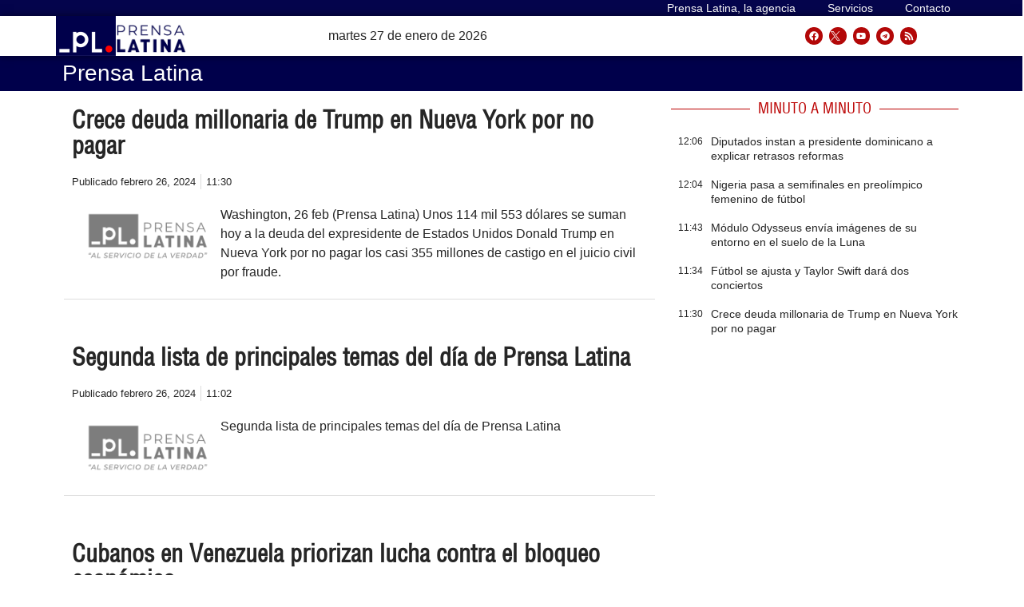

--- FILE ---
content_type: text/css
request_url: https://archivo.prensa-latina.cu/wp-content/plugins/pl-widget/public/css/slide-portada.css?ver=0.1.2
body_size: 360
content:
.badge {
  background: #ff0000;
}

.plnews-image {
  /*height: 400px;*/
}

.post-title {
  font-size: 1.56rem;
  font-weight: 600;
  font-family: sans-serif;
}

.news-meta {
  font-size: 0.8rem;
}

.b-0 {
  bottom: 0;
}

.bg-shadow {
  background: rgba(76, 76, 76, 0);
  background: -webkit-gradient(left top, left bottom, color-stop(0%, rgba(179,171,171,0)), color-stop(49%, rgba(48, 48, 48, 0.37)), color-stop(100%, rgba(19, 19, 19, 0.8)));
  background: linear-gradient(to bottom, rgba(179, 171, 171, 0) 0%, rgba(48, 48, 48, 0.71) 49%, rgba(19, 19, 19, 0.8) 100%);
  filter: progid:DXImageTransform.Microsoft.gradient( startColorstr='#4c4c4c', endColorstr='#131313', GradientType=0 );
}

.top-indicator {
  right: 0;
  top: 1rem;
  bottom: inherit;
  left: inherit;
  margin-right: 1rem;
}

.overflow {
  position: relative;
  overflow: hidden;
}

.zoom img {
  transition: all 0.2s linear;
}

.zoom:hover img {
  -webkit-transform: scale(1.1);
  transform: scale(1.1);
}

